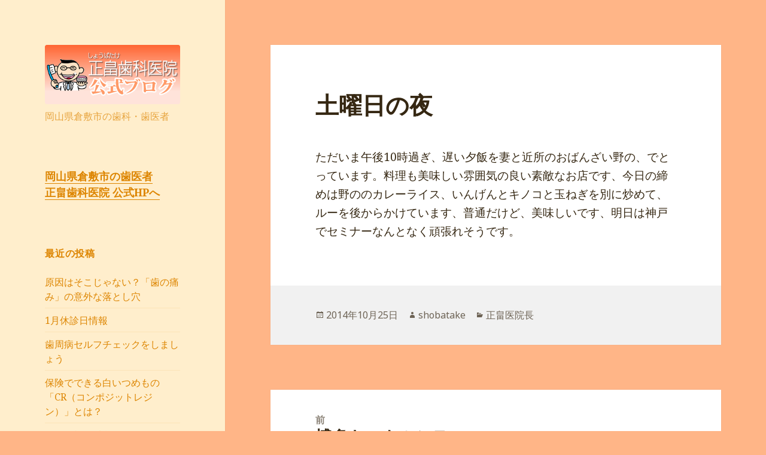

--- FILE ---
content_type: text/html; charset=UTF-8
request_url: https://www.shobatake.com/blogs/404
body_size: 8442
content:
<!DOCTYPE html>
<html lang="ja" class="no-js">
<head>
	<meta charset="UTF-8">
	<meta name="viewport" content="width=device-width">
	<link rel="profile" href="http://gmpg.org/xfn/11">
	<link rel="pingback" href="https://www.shobatake.com/blogs/xmlrpc.php">
	<!--[if lt IE 9]>
	<script src="https://www.shobatake.com/blogs/wp-content/themes/twentyfifteen/js/html5.js"></script>
	<![endif]-->
	<script>(function(){document.documentElement.className='js'})();</script>
	<title>土曜日の夜 | 岡山県倉敷市の正畠歯科医院ブログ</title>

<!-- All in One SEO Pack 2.9.1 by Michael Torbert of Semper Fi Web Design[466,503] -->
<meta name="description"  content="ただいま午後10時過ぎ、遅い夕飯を妻と近所のおばんざい野の、でとっています。料理も美味しい雰囲気の良い素敵なお店です、今日の締めは野ののカレーライス、いんげんとキノコと玉ねぎを別に炒めて、ルーを後からかけています、普通だけど、美味しいです、明日は神戸でセミナーなんとなく頑張れそうです。" />

<meta name="keywords"  content="正畠医院長" />

<link rel="canonical" href="https://www.shobatake.com/blogs/404" />
<!-- /all in one seo pack -->
<link rel='dns-prefetch' href='//fonts.googleapis.com' />
<link rel='dns-prefetch' href='//s.w.org' />
<link rel="alternate" type="application/rss+xml" title="岡山県倉敷市の正畠歯科医院ブログ &raquo; フィード" href="https://www.shobatake.com/blogs/feed" />
<link rel="alternate" type="application/rss+xml" title="岡山県倉敷市の正畠歯科医院ブログ &raquo; コメントフィード" href="https://www.shobatake.com/blogs/comments/feed" />
		<script type="text/javascript">
			window._wpemojiSettings = {"baseUrl":"https:\/\/s.w.org\/images\/core\/emoji\/2.2.1\/72x72\/","ext":".png","svgUrl":"https:\/\/s.w.org\/images\/core\/emoji\/2.2.1\/svg\/","svgExt":".svg","source":{"concatemoji":"https:\/\/www.shobatake.com\/blogs\/wp-includes\/js\/wp-emoji-release.min.js?ver=4.7.2"}};
			!function(a,b,c){function d(a){var b,c,d,e,f=String.fromCharCode;if(!k||!k.fillText)return!1;switch(k.clearRect(0,0,j.width,j.height),k.textBaseline="top",k.font="600 32px Arial",a){case"flag":return k.fillText(f(55356,56826,55356,56819),0,0),!(j.toDataURL().length<3e3)&&(k.clearRect(0,0,j.width,j.height),k.fillText(f(55356,57331,65039,8205,55356,57096),0,0),b=j.toDataURL(),k.clearRect(0,0,j.width,j.height),k.fillText(f(55356,57331,55356,57096),0,0),c=j.toDataURL(),b!==c);case"emoji4":return k.fillText(f(55357,56425,55356,57341,8205,55357,56507),0,0),d=j.toDataURL(),k.clearRect(0,0,j.width,j.height),k.fillText(f(55357,56425,55356,57341,55357,56507),0,0),e=j.toDataURL(),d!==e}return!1}function e(a){var c=b.createElement("script");c.src=a,c.defer=c.type="text/javascript",b.getElementsByTagName("head")[0].appendChild(c)}var f,g,h,i,j=b.createElement("canvas"),k=j.getContext&&j.getContext("2d");for(i=Array("flag","emoji4"),c.supports={everything:!0,everythingExceptFlag:!0},h=0;h<i.length;h++)c.supports[i[h]]=d(i[h]),c.supports.everything=c.supports.everything&&c.supports[i[h]],"flag"!==i[h]&&(c.supports.everythingExceptFlag=c.supports.everythingExceptFlag&&c.supports[i[h]]);c.supports.everythingExceptFlag=c.supports.everythingExceptFlag&&!c.supports.flag,c.DOMReady=!1,c.readyCallback=function(){c.DOMReady=!0},c.supports.everything||(g=function(){c.readyCallback()},b.addEventListener?(b.addEventListener("DOMContentLoaded",g,!1),a.addEventListener("load",g,!1)):(a.attachEvent("onload",g),b.attachEvent("onreadystatechange",function(){"complete"===b.readyState&&c.readyCallback()})),f=c.source||{},f.concatemoji?e(f.concatemoji):f.wpemoji&&f.twemoji&&(e(f.twemoji),e(f.wpemoji)))}(window,document,window._wpemojiSettings);
		</script>
		<style type="text/css">
img.wp-smiley,
img.emoji {
	display: inline !important;
	border: none !important;
	box-shadow: none !important;
	height: 1em !important;
	width: 1em !important;
	margin: 0 .07em !important;
	vertical-align: -0.1em !important;
	background: none !important;
	padding: 0 !important;
}
</style>
<link rel='stylesheet' id='twentyfifteen-fonts-css'  href='//fonts.googleapis.com/css?family=Noto+Sans%3A400italic%2C700italic%2C400%2C700%7CNoto+Serif%3A400italic%2C700italic%2C400%2C700%7CInconsolata%3A400%2C700&#038;subset=latin%2Clatin-ext' type='text/css' media='all' />
<link rel='stylesheet' id='genericons-css'  href='https://www.shobatake.com/blogs/wp-content/themes/twentyfifteen/genericons/genericons.css?ver=3.2' type='text/css' media='all' />
<link rel='stylesheet' id='twentyfifteen-style-css'  href='https://www.shobatake.com/blogs/wp-content/themes/twentyfifteen/style.css?ver=4.7.2' type='text/css' media='all' />
<style id='twentyfifteen-style-inline-css' type='text/css'>
	/* Color Scheme */

	/* Background Color */
	body {
		background-color: #ffe5d1;
	}

	/* Sidebar Background Color */
	body:before,
	.site-header {
		background-color: #e53b51;
	}

	/* Box Background Color */
	.post-navigation,
	.pagination,
	.secondary,
	.site-footer,
	.hentry,
	.page-header,
	.page-content,
	.comments-area {
		background-color: #ffffff;
	}

	/* Box Background Color */
	button,
	input[type="button"],
	input[type="reset"],
	input[type="submit"],
	.pagination .prev,
	.pagination .next,
	.widget_calendar tbody a,
	.widget_calendar tbody a:hover,
	.widget_calendar tbody a:focus,
	.page-links a,
	.page-links a:hover,
	.page-links a:focus,
	.sticky-post {
		color: #ffffff;
	}

	/* Main Text Color */
	button,
	input[type="button"],
	input[type="reset"],
	input[type="submit"],
	.pagination .prev,
	.pagination .next,
	.widget_calendar tbody a,
	.page-links a,
	.sticky-post {
		background-color: #352712;
	}

	/* Main Text Color */
	body,
	blockquote cite,
	blockquote small,
	a,
	.dropdown-toggle:after,
	.image-navigation a:hover,
	.image-navigation a:focus,
	.comment-navigation a:hover,
	.comment-navigation a:focus,
	.widget-title,
	.entry-footer a:hover,
	.entry-footer a:focus,
	.comment-metadata a:hover,
	.comment-metadata a:focus,
	.pingback .edit-link a:hover,
	.pingback .edit-link a:focus,
	.comment-list .reply a:hover,
	.comment-list .reply a:focus,
	.site-info a:hover,
	.site-info a:focus {
		color: #352712;
	}

	/* Main Text Color */
	.entry-content a,
	.entry-summary a,
	.page-content a,
	.comment-content a,
	.pingback .comment-body > a,
	.author-description a,
	.taxonomy-description a,
	.textwidget a,
	.entry-footer a:hover,
	.comment-metadata a:hover,
	.pingback .edit-link a:hover,
	.comment-list .reply a:hover,
	.site-info a:hover {
		border-color: #352712;
	}

	/* Secondary Text Color */
	button:hover,
	button:focus,
	input[type="button"]:hover,
	input[type="button"]:focus,
	input[type="reset"]:hover,
	input[type="reset"]:focus,
	input[type="submit"]:hover,
	input[type="submit"]:focus,
	.pagination .prev:hover,
	.pagination .prev:focus,
	.pagination .next:hover,
	.pagination .next:focus,
	.widget_calendar tbody a:hover,
	.widget_calendar tbody a:focus,
	.page-links a:hover,
	.page-links a:focus {
		background-color: #352712; /* Fallback for IE7 and IE8 */
		background-color: rgba( 53, 39, 18, 0.7);
	}

	/* Secondary Text Color */
	blockquote,
	a:hover,
	a:focus,
	.main-navigation .menu-item-description,
	.post-navigation .meta-nav,
	.post-navigation a:hover .post-title,
	.post-navigation a:focus .post-title,
	.image-navigation,
	.image-navigation a,
	.comment-navigation,
	.comment-navigation a,
	.widget,
	.author-heading,
	.entry-footer,
	.entry-footer a,
	.taxonomy-description,
	.page-links > .page-links-title,
	.entry-caption,
	.comment-author,
	.comment-metadata,
	.comment-metadata a,
	.pingback .edit-link,
	.pingback .edit-link a,
	.post-password-form label,
	.comment-form label,
	.comment-notes,
	.comment-awaiting-moderation,
	.logged-in-as,
	.form-allowed-tags,
	.no-comments,
	.site-info,
	.site-info a,
	.wp-caption-text,
	.gallery-caption,
	.comment-list .reply a {
		color: #352712; /* Fallback for IE7 and IE8 */
		color: rgba( 53, 39, 18, 0.7);
	}

	/* Secondary Text Color */
	blockquote,
	.logged-in-as a:hover,
	.comment-author a:hover {
		border-color: #352712; /* Fallback for IE7 and IE8 */
		border-color: rgba( 53, 39, 18, 0.7);
	}

	/* Border Color */
	hr,
	.dropdown-toggle:hover,
	.dropdown-toggle:focus {
		background-color: #352712; /* Fallback for IE7 and IE8 */
		background-color: rgba( 53, 39, 18, 0.1);
	}

	/* Border Color */
	pre,
	abbr[title],
	table,
	th,
	td,
	input,
	textarea,
	.main-navigation ul,
	.main-navigation li,
	.post-navigation,
	.post-navigation div + div,
	.pagination,
	.comment-navigation,
	.widget li,
	.widget_categories .children,
	.widget_nav_menu .sub-menu,
	.widget_pages .children,
	.site-header,
	.site-footer,
	.hentry + .hentry,
	.author-info,
	.entry-content .page-links a,
	.page-links > span,
	.page-header,
	.comments-area,
	.comment-list + .comment-respond,
	.comment-list article,
	.comment-list .pingback,
	.comment-list .trackback,
	.comment-list .reply a,
	.no-comments {
		border-color: #352712; /* Fallback for IE7 and IE8 */
		border-color: rgba( 53, 39, 18, 0.1);
	}

	/* Border Focus Color */
	a:focus,
	button:focus,
	input:focus {
		outline-color: #352712; /* Fallback for IE7 and IE8 */
		outline-color: rgba( 53, 39, 18, 0.3);
	}

	input:focus,
	textarea:focus {
		border-color: #352712; /* Fallback for IE7 and IE8 */
		border-color: rgba( 53, 39, 18, 0.3);
	}

	/* Sidebar Link Color */
	.secondary-toggle:before {
		color: #ffffff;
	}

	.site-title a,
	.site-description {
		color: #ffffff;
	}

	/* Sidebar Text Color */
	.site-title a:hover,
	.site-title a:focus {
		color: rgba( 255, 255, 255, 0.7);
	}

	/* Sidebar Border Color */
	.secondary-toggle {
		border-color: #ffffff; /* Fallback for IE7 and IE8 */
		border-color: rgba( 255, 255, 255, 0.1);
	}

	/* Sidebar Border Focus Color */
	.secondary-toggle:hover,
	.secondary-toggle:focus {
		border-color: #ffffff; /* Fallback for IE7 and IE8 */
		border-color: rgba( 255, 255, 255, 0.3);
	}

	.site-title a {
		outline-color: #ffffff; /* Fallback for IE7 and IE8 */
		outline-color: rgba( 255, 255, 255, 0.3);
	}

	/* Meta Background Color */
	.entry-footer {
		background-color: #f1f1f1;
	}

	@media screen and (min-width: 38.75em) {
		/* Main Text Color */
		.page-header {
			border-color: #352712;
		}
	}

	@media screen and (min-width: 59.6875em) {
		/* Make sure its transparent on desktop */
		.site-header,
		.secondary {
			background-color: transparent;
		}

		/* Sidebar Background Color */
		.widget button,
		.widget input[type="button"],
		.widget input[type="reset"],
		.widget input[type="submit"],
		.widget_calendar tbody a,
		.widget_calendar tbody a:hover,
		.widget_calendar tbody a:focus {
			color: #e53b51;
		}

		/* Sidebar Link Color */
		.secondary a,
		.dropdown-toggle:after,
		.widget-title,
		.widget blockquote cite,
		.widget blockquote small {
			color: #ffffff;
		}

		.widget button,
		.widget input[type="button"],
		.widget input[type="reset"],
		.widget input[type="submit"],
		.widget_calendar tbody a {
			background-color: #ffffff;
		}

		.textwidget a {
			border-color: #ffffff;
		}

		/* Sidebar Text Color */
		.secondary a:hover,
		.secondary a:focus,
		.main-navigation .menu-item-description,
		.widget,
		.widget blockquote,
		.widget .wp-caption-text,
		.widget .gallery-caption {
			color: rgba( 255, 255, 255, 0.7);
		}

		.widget button:hover,
		.widget button:focus,
		.widget input[type="button"]:hover,
		.widget input[type="button"]:focus,
		.widget input[type="reset"]:hover,
		.widget input[type="reset"]:focus,
		.widget input[type="submit"]:hover,
		.widget input[type="submit"]:focus,
		.widget_calendar tbody a:hover,
		.widget_calendar tbody a:focus {
			background-color: rgba( 255, 255, 255, 0.7);
		}

		.widget blockquote {
			border-color: rgba( 255, 255, 255, 0.7);
		}

		/* Sidebar Border Color */
		.main-navigation ul,
		.main-navigation li,
		.widget input,
		.widget textarea,
		.widget table,
		.widget th,
		.widget td,
		.widget pre,
		.widget li,
		.widget_categories .children,
		.widget_nav_menu .sub-menu,
		.widget_pages .children,
		.widget abbr[title] {
			border-color: rgba( 255, 255, 255, 0.1);
		}

		.dropdown-toggle:hover,
		.dropdown-toggle:focus,
		.widget hr {
			background-color: rgba( 255, 255, 255, 0.1);
		}

		.widget input:focus,
		.widget textarea:focus {
			border-color: rgba( 255, 255, 255, 0.3);
		}

		.sidebar a:focus,
		.dropdown-toggle:focus {
			outline-color: rgba( 255, 255, 255, 0.3);
		}
	}

		/* Custom Header Background Color */
		body:before,
		.site-header {
			background-color: #ffeecc;
		}

		@media screen and (min-width: 59.6875em) {
			.site-header,
			.secondary {
				background-color: transparent;
			}

			.widget button,
			.widget input[type="button"],
			.widget input[type="reset"],
			.widget input[type="submit"],
			.widget_calendar tbody a,
			.widget_calendar tbody a:hover,
			.widget_calendar tbody a:focus {
				color: #ffeecc;
			}
		}
	

		/* Custom Sidebar Text Color */
		.site-title a,
		.site-description,
		.secondary-toggle:before {
			color: #dd8500;
		}

		.site-title a:hover,
		.site-title a:focus {
			color: #dd8500; /* Fallback for IE7 and IE8 */
			color: rgba( 221, 133, 0, 0.7);
		}

		.secondary-toggle {
			border-color: #dd8500; /* Fallback for IE7 and IE8 */
			border-color: rgba( 221, 133, 0, 0.1);
		}

		.secondary-toggle:hover,
		.secondary-toggle:focus {
			border-color: #dd8500; /* Fallback for IE7 and IE8 */
			border-color: rgba( 221, 133, 0, 0.3);
		}

		.site-title a {
			outline-color: #dd8500; /* Fallback for IE7 and IE8 */
			outline-color: rgba( 221, 133, 0, 0.3);
		}

		@media screen and (min-width: 59.6875em) {
			.secondary a,
			.dropdown-toggle:after,
			.widget-title,
			.widget blockquote cite,
			.widget blockquote small {
				color: #dd8500;
			}

			.widget button,
			.widget input[type="button"],
			.widget input[type="reset"],
			.widget input[type="submit"],
			.widget_calendar tbody a {
				background-color: #dd8500;
			}

			.textwidget a {
				border-color: #dd8500;
			}

			.secondary a:hover,
			.secondary a:focus,
			.main-navigation .menu-item-description,
			.widget,
			.widget blockquote,
			.widget .wp-caption-text,
			.widget .gallery-caption {
				color: rgba( 221, 133, 0, 0.7);
			}

			.widget button:hover,
			.widget button:focus,
			.widget input[type="button"]:hover,
			.widget input[type="button"]:focus,
			.widget input[type="reset"]:hover,
			.widget input[type="reset"]:focus,
			.widget input[type="submit"]:hover,
			.widget input[type="submit"]:focus,
			.widget_calendar tbody a:hover,
			.widget_calendar tbody a:focus {
				background-color: rgba( 221, 133, 0, 0.7);
			}

			.widget blockquote {
				border-color: rgba( 221, 133, 0, 0.7);
			}

			.main-navigation ul,
			.main-navigation li,
			.secondary-toggle,
			.widget input,
			.widget textarea,
			.widget table,
			.widget th,
			.widget td,
			.widget pre,
			.widget li,
			.widget_categories .children,
			.widget_nav_menu .sub-menu,
			.widget_pages .children,
			.widget abbr[title] {
				border-color: rgba( 221, 133, 0, 0.1);
			}

			.dropdown-toggle:hover,
			.dropdown-toggle:focus,
			.widget hr {
				background-color: rgba( 221, 133, 0, 0.1);
			}

			.widget input:focus,
			.widget textarea:focus {
				border-color: rgba( 221, 133, 0, 0.3);
			}

			.sidebar a:focus,
			.dropdown-toggle:focus {
				outline-color: rgba( 221, 133, 0, 0.3);
			}
		}
	
</style>
<!--[if lt IE 9]>
<link rel='stylesheet' id='twentyfifteen-ie-css'  href='https://www.shobatake.com/blogs/wp-content/themes/twentyfifteen/css/ie.css?ver=20141010' type='text/css' media='all' />
<![endif]-->
<!--[if lt IE 8]>
<link rel='stylesheet' id='twentyfifteen-ie7-css'  href='https://www.shobatake.com/blogs/wp-content/themes/twentyfifteen/css/ie7.css?ver=20141010' type='text/css' media='all' />
<![endif]-->
<script type='text/javascript' src='https://www.shobatake.com/blogs/wp-includes/js/jquery/jquery.js?ver=1.12.4'></script>
<script type='text/javascript' src='https://www.shobatake.com/blogs/wp-includes/js/jquery/jquery-migrate.min.js?ver=1.4.1'></script>
<link rel='https://api.w.org/' href='https://www.shobatake.com/blogs/wp-json/' />
<link rel="EditURI" type="application/rsd+xml" title="RSD" href="https://www.shobatake.com/blogs/xmlrpc.php?rsd" />
<link rel="wlwmanifest" type="application/wlwmanifest+xml" href="https://www.shobatake.com/blogs/wp-includes/wlwmanifest.xml" /> 
<link rel='prev' title='博多キャナルシティー' href='https://www.shobatake.com/blogs/403' />
<link rel='next' title='医院内改装' href='https://www.shobatake.com/blogs/405' />
<meta name="generator" content="WordPress 4.7.2" />
<link rel='shortlink' href='https://www.shobatake.com/blogs/?p=404' />
<link rel="alternate" type="application/json+oembed" href="https://www.shobatake.com/blogs/wp-json/oembed/1.0/embed?url=https%3A%2F%2Fwww.shobatake.com%2Fblogs%2F404" />
<link rel="alternate" type="text/xml+oembed" href="https://www.shobatake.com/blogs/wp-json/oembed/1.0/embed?url=https%3A%2F%2Fwww.shobatake.com%2Fblogs%2F404&#038;format=xml" />
<style type="text/css" id="custom-background-css">
body.custom-background { background-color: #ffb587; }
</style>
</head>

<body class="post-template-default single single-post postid-404 single-format-standard custom-background">
<div id="page" class="hfeed site">
	<a class="skip-link screen-reader-text" href="#content">コンテンツへスキップ</a>

	<div id="sidebar" class="sidebar">
		<header id="masthead" class="site-header" role="banner">
			<div class="site-branding">
										<p class="site-title"><a href="https://www.shobatake.com/blogs/" rel="home"><img src="https://www.shobatake.com/images/bnr_blog.png" alt="倉敷市の正畠歯科医院ブログ"></a></p>
											<p class="site-description">岡山県倉敷市の歯科・歯医者</p>
									<button class="secondary-toggle">﻿メニューとウィジェット</button>
			</div><!-- .site-branding -->
		</header><!-- .site-header -->

			<div id="secondary" class="secondary">

		
		
					<div id="widget-area" class="widget-area" role="complementary">
				<aside id="text-3" class="widget widget_text">			<div class="textwidget"><a href="https://www.shobatake.com/" target="_blank"><strong style="font-size:18px;">岡山県倉敷市の歯医者<br>
正畠歯科医院 公式HPへ</strong></a></div>
		</aside>		<aside id="recent-posts-2" class="widget widget_recent_entries">		<h2 class="widget-title">最近の投稿</h2>		<ul>
					<li>
				<a href="https://www.shobatake.com/blogs/1544">原因はそこじゃない？「歯の痛み」の意外な落とし穴</a>
						</li>
					<li>
				<a href="https://www.shobatake.com/blogs/1540">1月休診日情報</a>
						</li>
					<li>
				<a href="https://www.shobatake.com/blogs/1531">歯周病セルフチェックをしましょう</a>
						</li>
					<li>
				<a href="https://www.shobatake.com/blogs/1528">保険でできる白いつめもの「CR（コンポジットレジン）」とは？</a>
						</li>
					<li>
				<a href="https://www.shobatake.com/blogs/1525">12月休診日情報</a>
						</li>
					<li>
				<a href="https://www.shobatake.com/blogs/1519">初期むし歯をご存知ですか？</a>
						</li>
					<li>
				<a href="https://www.shobatake.com/blogs/1516">その1本が歯の寿命を縮める!?喫煙と歯周病の関係</a>
						</li>
					<li>
				<a href="https://www.shobatake.com/blogs/1506">ブルーラジカルを導入しています</a>
						</li>
					<li>
				<a href="https://www.shobatake.com/blogs/1503">歯を守れば脳も守れる！認知症対策はお口から</a>
						</li>
					<li>
				<a href="https://www.shobatake.com/blogs/1500">子どもに多い！唇の裏の水ぶくれ、放置しても大丈夫？</a>
						</li>
					<li>
				<a href="https://www.shobatake.com/blogs/1491">アライナー矯正とは</a>
						</li>
					<li>
				<a href="https://www.shobatake.com/blogs/1488">子どもを「歯医者嫌い」にさせない声かけ＆接し方のコツ</a>
						</li>
					<li>
				<a href="https://www.shobatake.com/blogs/1484">8月休診日情報</a>
						</li>
					<li>
				<a href="https://www.shobatake.com/blogs/1476">訪問歯科にも注力しています</a>
						</li>
					<li>
				<a href="https://www.shobatake.com/blogs/1473">歯ぐきにできる硬いコブ「骨隆起」とは？</a>
						</li>
					<li>
				<a href="https://www.shobatake.com/blogs/1461">睡眠時無呼吸症候群</a>
						</li>
					<li>
				<a href="https://www.shobatake.com/blogs/1458">歯並びや呼吸にも影響する!?舌の正しいポジションとは</a>
						</li>
					<li>
				<a href="https://www.shobatake.com/blogs/1451">抜いたほうがいい親知らずとは</a>
						</li>
					<li>
				<a href="https://www.shobatake.com/blogs/1448">要注意！そのお口トラブル、原因はウイルス感染かも!?</a>
						</li>
					<li>
				<a href="https://www.shobatake.com/blogs/1445">5月休診日情報</a>
						</li>
				</ul>
		</aside>		<aside id="categories-2" class="widget widget_categories"><h2 class="widget-title">カテゴリー</h2>		<ul>
	<li class="cat-item cat-item-8"><a href="https://www.shobatake.com/blogs/category/info" >お知らせ</a> (1)
</li>
	<li class="cat-item cat-item-7"><a href="https://www.shobatake.com/blogs/category/emu" >emu</a> (1)
</li>
	<li class="cat-item cat-item-5"><a href="https://www.shobatake.com/blogs/category/masako" >masako</a> (2)
</li>
	<li class="cat-item cat-item-6"><a href="https://www.shobatake.com/blogs/category/yuka" >yuka</a> (1)
</li>
	<li class="cat-item cat-item-4"><a href="https://www.shobatake.com/blogs/category/koe" >患者様の声</a> (80)
</li>
	<li class="cat-item cat-item-1"><a href="https://www.shobatake.com/blogs/category/uncategorized" >未分類</a> (163)
</li>
	<li class="cat-item cat-item-3"><a href="https://www.shobatake.com/blogs/category/shobatake" >正畠医院長</a> (59)
</li>
		</ul>
</aside><aside id="archives-2" class="widget widget_archive"><h2 class="widget-title">アーカイブ</h2>		<ul>
			<li><a href='https://www.shobatake.com/blogs/date/2026/01'>2026年1月</a>&nbsp;(1)</li>
	<li><a href='https://www.shobatake.com/blogs/date/2025/12'>2025年12月</a>&nbsp;(3)</li>
	<li><a href='https://www.shobatake.com/blogs/date/2025/11'>2025年11月</a>&nbsp;(3)</li>
	<li><a href='https://www.shobatake.com/blogs/date/2025/10'>2025年10月</a>&nbsp;(2)</li>
	<li><a href='https://www.shobatake.com/blogs/date/2025/09'>2025年9月</a>&nbsp;(1)</li>
	<li><a href='https://www.shobatake.com/blogs/date/2025/08'>2025年8月</a>&nbsp;(2)</li>
	<li><a href='https://www.shobatake.com/blogs/date/2025/07'>2025年7月</a>&nbsp;(3)</li>
	<li><a href='https://www.shobatake.com/blogs/date/2025/06'>2025年6月</a>&nbsp;(2)</li>
	<li><a href='https://www.shobatake.com/blogs/date/2025/05'>2025年5月</a>&nbsp;(2)</li>
	<li><a href='https://www.shobatake.com/blogs/date/2025/04'>2025年4月</a>&nbsp;(3)</li>
	<li><a href='https://www.shobatake.com/blogs/date/2025/03'>2025年3月</a>&nbsp;(3)</li>
	<li><a href='https://www.shobatake.com/blogs/date/2025/02'>2025年2月</a>&nbsp;(2)</li>
	<li><a href='https://www.shobatake.com/blogs/date/2025/01'>2025年1月</a>&nbsp;(3)</li>
	<li><a href='https://www.shobatake.com/blogs/date/2024/12'>2024年12月</a>&nbsp;(3)</li>
	<li><a href='https://www.shobatake.com/blogs/date/2024/11'>2024年11月</a>&nbsp;(3)</li>
	<li><a href='https://www.shobatake.com/blogs/date/2024/10'>2024年10月</a>&nbsp;(2)</li>
	<li><a href='https://www.shobatake.com/blogs/date/2024/09'>2024年9月</a>&nbsp;(3)</li>
	<li><a href='https://www.shobatake.com/blogs/date/2024/08'>2024年8月</a>&nbsp;(2)</li>
	<li><a href='https://www.shobatake.com/blogs/date/2024/07'>2024年7月</a>&nbsp;(3)</li>
	<li><a href='https://www.shobatake.com/blogs/date/2024/06'>2024年6月</a>&nbsp;(3)</li>
	<li><a href='https://www.shobatake.com/blogs/date/2024/05'>2024年5月</a>&nbsp;(3)</li>
	<li><a href='https://www.shobatake.com/blogs/date/2024/04'>2024年4月</a>&nbsp;(2)</li>
	<li><a href='https://www.shobatake.com/blogs/date/2024/03'>2024年3月</a>&nbsp;(2)</li>
	<li><a href='https://www.shobatake.com/blogs/date/2024/02'>2024年2月</a>&nbsp;(2)</li>
	<li><a href='https://www.shobatake.com/blogs/date/2024/01'>2024年1月</a>&nbsp;(3)</li>
	<li><a href='https://www.shobatake.com/blogs/date/2023/12'>2023年12月</a>&nbsp;(3)</li>
	<li><a href='https://www.shobatake.com/blogs/date/2023/11'>2023年11月</a>&nbsp;(3)</li>
	<li><a href='https://www.shobatake.com/blogs/date/2023/10'>2023年10月</a>&nbsp;(3)</li>
	<li><a href='https://www.shobatake.com/blogs/date/2023/09'>2023年9月</a>&nbsp;(3)</li>
	<li><a href='https://www.shobatake.com/blogs/date/2023/08'>2023年8月</a>&nbsp;(3)</li>
	<li><a href='https://www.shobatake.com/blogs/date/2023/07'>2023年7月</a>&nbsp;(3)</li>
	<li><a href='https://www.shobatake.com/blogs/date/2023/06'>2023年6月</a>&nbsp;(2)</li>
	<li><a href='https://www.shobatake.com/blogs/date/2023/05'>2023年5月</a>&nbsp;(3)</li>
	<li><a href='https://www.shobatake.com/blogs/date/2023/04'>2023年4月</a>&nbsp;(3)</li>
	<li><a href='https://www.shobatake.com/blogs/date/2023/03'>2023年3月</a>&nbsp;(2)</li>
	<li><a href='https://www.shobatake.com/blogs/date/2023/02'>2023年2月</a>&nbsp;(2)</li>
	<li><a href='https://www.shobatake.com/blogs/date/2023/01'>2023年1月</a>&nbsp;(3)</li>
	<li><a href='https://www.shobatake.com/blogs/date/2022/12'>2022年12月</a>&nbsp;(3)</li>
	<li><a href='https://www.shobatake.com/blogs/date/2022/11'>2022年11月</a>&nbsp;(2)</li>
	<li><a href='https://www.shobatake.com/blogs/date/2022/10'>2022年10月</a>&nbsp;(2)</li>
	<li><a href='https://www.shobatake.com/blogs/date/2022/09'>2022年9月</a>&nbsp;(1)</li>
	<li><a href='https://www.shobatake.com/blogs/date/2018/10'>2018年10月</a>&nbsp;(1)</li>
	<li><a href='https://www.shobatake.com/blogs/date/2017/10'>2017年10月</a>&nbsp;(1)</li>
	<li><a href='https://www.shobatake.com/blogs/date/2017/07'>2017年7月</a>&nbsp;(2)</li>
	<li><a href='https://www.shobatake.com/blogs/date/2017/06'>2017年6月</a>&nbsp;(1)</li>
	<li><a href='https://www.shobatake.com/blogs/date/2017/04'>2017年4月</a>&nbsp;(5)</li>
	<li><a href='https://www.shobatake.com/blogs/date/2017/03'>2017年3月</a>&nbsp;(2)</li>
	<li><a href='https://www.shobatake.com/blogs/date/2017/01'>2017年1月</a>&nbsp;(1)</li>
	<li><a href='https://www.shobatake.com/blogs/date/2016/12'>2016年12月</a>&nbsp;(1)</li>
	<li><a href='https://www.shobatake.com/blogs/date/2016/11'>2016年11月</a>&nbsp;(5)</li>
	<li><a href='https://www.shobatake.com/blogs/date/2016/10'>2016年10月</a>&nbsp;(1)</li>
	<li><a href='https://www.shobatake.com/blogs/date/2016/09'>2016年9月</a>&nbsp;(2)</li>
	<li><a href='https://www.shobatake.com/blogs/date/2016/07'>2016年7月</a>&nbsp;(3)</li>
	<li><a href='https://www.shobatake.com/blogs/date/2016/06'>2016年6月</a>&nbsp;(4)</li>
	<li><a href='https://www.shobatake.com/blogs/date/2016/04'>2016年4月</a>&nbsp;(1)</li>
	<li><a href='https://www.shobatake.com/blogs/date/2016/03'>2016年3月</a>&nbsp;(1)</li>
	<li><a href='https://www.shobatake.com/blogs/date/2016/02'>2016年2月</a>&nbsp;(1)</li>
	<li><a href='https://www.shobatake.com/blogs/date/2016/01'>2016年1月</a>&nbsp;(1)</li>
	<li><a href='https://www.shobatake.com/blogs/date/2015/12'>2015年12月</a>&nbsp;(3)</li>
	<li><a href='https://www.shobatake.com/blogs/date/2015/11'>2015年11月</a>&nbsp;(4)</li>
	<li><a href='https://www.shobatake.com/blogs/date/2015/10'>2015年10月</a>&nbsp;(3)</li>
	<li><a href='https://www.shobatake.com/blogs/date/2015/09'>2015年9月</a>&nbsp;(4)</li>
	<li><a href='https://www.shobatake.com/blogs/date/2015/08'>2015年8月</a>&nbsp;(7)</li>
	<li><a href='https://www.shobatake.com/blogs/date/2015/07'>2015年7月</a>&nbsp;(8)</li>
	<li><a href='https://www.shobatake.com/blogs/date/2015/05'>2015年5月</a>&nbsp;(1)</li>
	<li><a href='https://www.shobatake.com/blogs/date/2015/03'>2015年3月</a>&nbsp;(2)</li>
	<li><a href='https://www.shobatake.com/blogs/date/2015/02'>2015年2月</a>&nbsp;(4)</li>
	<li><a href='https://www.shobatake.com/blogs/date/2015/01'>2015年1月</a>&nbsp;(5)</li>
	<li><a href='https://www.shobatake.com/blogs/date/2014/12'>2014年12月</a>&nbsp;(9)</li>
	<li><a href='https://www.shobatake.com/blogs/date/2014/11'>2014年11月</a>&nbsp;(4)</li>
	<li><a href='https://www.shobatake.com/blogs/date/2014/10'>2014年10月</a>&nbsp;(7)</li>
	<li><a href='https://www.shobatake.com/blogs/date/2014/09'>2014年9月</a>&nbsp;(4)</li>
	<li><a href='https://www.shobatake.com/blogs/date/2014/08'>2014年8月</a>&nbsp;(2)</li>
	<li><a href='https://www.shobatake.com/blogs/date/2014/07'>2014年7月</a>&nbsp;(3)</li>
	<li><a href='https://www.shobatake.com/blogs/date/2014/04'>2014年4月</a>&nbsp;(3)</li>
	<li><a href='https://www.shobatake.com/blogs/date/2014/02'>2014年2月</a>&nbsp;(1)</li>
	<li><a href='https://www.shobatake.com/blogs/date/2013/08'>2013年8月</a>&nbsp;(1)</li>
	<li><a href='https://www.shobatake.com/blogs/date/2013/07'>2013年7月</a>&nbsp;(3)</li>
	<li><a href='https://www.shobatake.com/blogs/date/2012/07'>2012年7月</a>&nbsp;(2)</li>
	<li><a href='https://www.shobatake.com/blogs/date/2012/01'>2012年1月</a>&nbsp;(2)</li>
	<li><a href='https://www.shobatake.com/blogs/date/2011/11'>2011年11月</a>&nbsp;(1)</li>
	<li><a href='https://www.shobatake.com/blogs/date/2011/10'>2011年10月</a>&nbsp;(3)</li>
	<li><a href='https://www.shobatake.com/blogs/date/2011/08'>2011年8月</a>&nbsp;(1)</li>
	<li><a href='https://www.shobatake.com/blogs/date/2011/06'>2011年6月</a>&nbsp;(2)</li>
	<li><a href='https://www.shobatake.com/blogs/date/2010/09'>2010年9月</a>&nbsp;(1)</li>
	<li><a href='https://www.shobatake.com/blogs/date/2010/07'>2010年7月</a>&nbsp;(4)</li>
	<li><a href='https://www.shobatake.com/blogs/date/2010/04'>2010年4月</a>&nbsp;(1)</li>
	<li><a href='https://www.shobatake.com/blogs/date/2010/02'>2010年2月</a>&nbsp;(1)</li>
	<li><a href='https://www.shobatake.com/blogs/date/2009/12'>2009年12月</a>&nbsp;(2)</li>
	<li><a href='https://www.shobatake.com/blogs/date/2009/10'>2009年10月</a>&nbsp;(2)</li>
	<li><a href='https://www.shobatake.com/blogs/date/2009/09'>2009年9月</a>&nbsp;(3)</li>
	<li><a href='https://www.shobatake.com/blogs/date/2009/07'>2009年7月</a>&nbsp;(2)</li>
	<li><a href='https://www.shobatake.com/blogs/date/2009/05'>2009年5月</a>&nbsp;(1)</li>
	<li><a href='https://www.shobatake.com/blogs/date/2009/03'>2009年3月</a>&nbsp;(2)</li>
	<li><a href='https://www.shobatake.com/blogs/date/2009/01'>2009年1月</a>&nbsp;(2)</li>
	<li><a href='https://www.shobatake.com/blogs/date/2008/12'>2008年12月</a>&nbsp;(3)</li>
	<li><a href='https://www.shobatake.com/blogs/date/2008/10'>2008年10月</a>&nbsp;(2)</li>
	<li><a href='https://www.shobatake.com/blogs/date/2008/09'>2008年9月</a>&nbsp;(1)</li>
	<li><a href='https://www.shobatake.com/blogs/date/2008/04'>2008年4月</a>&nbsp;(1)</li>
	<li><a href='https://www.shobatake.com/blogs/date/2008/03'>2008年3月</a>&nbsp;(2)</li>
	<li><a href='https://www.shobatake.com/blogs/date/2008/02'>2008年2月</a>&nbsp;(1)</li>
	<li><a href='https://www.shobatake.com/blogs/date/2007/11'>2007年11月</a>&nbsp;(1)</li>
	<li><a href='https://www.shobatake.com/blogs/date/2007/08'>2007年8月</a>&nbsp;(2)</li>
	<li><a href='https://www.shobatake.com/blogs/date/2007/07'>2007年7月</a>&nbsp;(1)</li>
	<li><a href='https://www.shobatake.com/blogs/date/2007/06'>2007年6月</a>&nbsp;(3)</li>
	<li><a href='https://www.shobatake.com/blogs/date/2007/04'>2007年4月</a>&nbsp;(1)</li>
	<li><a href='https://www.shobatake.com/blogs/date/2007/03'>2007年3月</a>&nbsp;(2)</li>
	<li><a href='https://www.shobatake.com/blogs/date/2007/02'>2007年2月</a>&nbsp;(2)</li>
	<li><a href='https://www.shobatake.com/blogs/date/2007/01'>2007年1月</a>&nbsp;(1)</li>
	<li><a href='https://www.shobatake.com/blogs/date/2006/12'>2006年12月</a>&nbsp;(4)</li>
	<li><a href='https://www.shobatake.com/blogs/date/2006/11'>2006年11月</a>&nbsp;(3)</li>
	<li><a href='https://www.shobatake.com/blogs/date/2006/10'>2006年10月</a>&nbsp;(10)</li>
	<li><a href='https://www.shobatake.com/blogs/date/2006/09'>2006年9月</a>&nbsp;(10)</li>
	<li><a href='https://www.shobatake.com/blogs/date/2006/08'>2006年8月</a>&nbsp;(1)</li>
	<li><a href='https://www.shobatake.com/blogs/date/2006/06'>2006年6月</a>&nbsp;(3)</li>
	<li><a href='https://www.shobatake.com/blogs/date/2006/05'>2006年5月</a>&nbsp;(1)</li>
	<li><a href='https://www.shobatake.com/blogs/date/2006/04'>2006年4月</a>&nbsp;(2)</li>
	<li><a href='https://www.shobatake.com/blogs/date/2006/03'>2006年3月</a>&nbsp;(2)</li>
	<li><a href='https://www.shobatake.com/blogs/date/2006/01'>2006年1月</a>&nbsp;(2)</li>
		</ul>
		</aside><aside id="search-2" class="widget widget_search"><form role="search" method="get" class="search-form" action="https://www.shobatake.com/blogs/">
				<label>
					<span class="screen-reader-text">検索:</span>
					<input type="search" class="search-field" placeholder="検索 &hellip;" value="" name="s" />
				</label>
				<input type="submit" class="search-submit screen-reader-text" value="検索" />
			</form></aside>			</div><!-- .widget-area -->
		
	</div><!-- .secondary -->

	</div><!-- .sidebar -->

	<div id="content" class="site-content">
	<div id="primary" class="content-area">
		<main id="main" class="site-main" role="main">

		
<article id="post-404" class="post-404 post type-post status-publish format-standard hentry category-shobatake">
	
	<header class="entry-header">
		<h1 class="entry-title">土曜日の夜</h1>	</header><!-- .entry-header -->

	<div class="entry-content">
		<p>ただいま午後10時過ぎ、遅い夕飯を妻と近所のおばんざい野の、でとっています。料理も美味しい雰囲気の良い素敵なお店です、今日の締めは野ののカレーライス、いんげんとキノコと玉ねぎを別に炒めて、ルーを後からかけています、普通だけど、美味しいです、明日は神戸でセミナーなんとなく頑張れそうです。</p>
	</div><!-- .entry-content -->

	
	<footer class="entry-footer">
		<span class="posted-on"><span class="screen-reader-text">投稿日: </span><a href="https://www.shobatake.com/blogs/404" rel="bookmark"><time class="entry-date published" datetime="2014-10-25T22:35:16+00:00">2014年10月25日</time><time class="updated" datetime="2016-05-01T17:49:28+00:00">2016年5月1日</time></a></span><span class="byline"><span class="author vcard"><span class="screen-reader-text">作成者 </span><a class="url fn n" href="https://www.shobatake.com/blogs/author/shobatake">shobatake</a></span></span><span class="cat-links"><span class="screen-reader-text">カテゴリー </span><a href="https://www.shobatake.com/blogs/category/shobatake" rel="category tag">正畠医院長</a></span>			</footer><!-- .entry-footer -->

</article><!-- #post-## -->

	<nav class="navigation post-navigation" role="navigation">
		<h2 class="screen-reader-text">投稿ナビゲーション</h2>
		<div class="nav-links"><div class="nav-previous"><a href="https://www.shobatake.com/blogs/403" rel="prev"><span class="meta-nav" aria-hidden="true">前</span> <span class="screen-reader-text">前の投稿:</span> <span class="post-title">博多キャナルシティー</span></a></div><div class="nav-next"><a href="https://www.shobatake.com/blogs/405" rel="next"><span class="meta-nav" aria-hidden="true">次ページへ</span> <span class="screen-reader-text">次の投稿:</span> <span class="post-title">医院内改装</span></a></div></div>
	</nav>
		</main><!-- .site-main -->
	</div><!-- .content-area -->


	</div><!-- .site-content -->

	<footer id="colophon" class="site-footer" role="contentinfo">
		<div class="site-info">
		Copyright © <a href="https://www.shobatake.com/" target="_blank">倉敷市 正畠歯科医院</a> All Rights Reserved. </div><!-- .site-info -->
	</footer><!-- .site-footer -->

</div><!-- .site -->

<script type='text/javascript' src='https://www.shobatake.com/blogs/wp-content/themes/twentyfifteen/js/skip-link-focus-fix.js?ver=20141010'></script>
<script type='text/javascript'>
/* <![CDATA[ */
var screenReaderText = {"expand":"<span class=\"screen-reader-text\">\u30b5\u30d6\u30e1\u30cb\u30e5\u30fc\u3092\u5c55\u958b<\/span>","collapse":"<span class=\"screen-reader-text\">\u30b5\u30d6\u30e1\u30cb\u30e5\u30fc\u3092\u9589\u3058\u308b<\/span>"};
/* ]]> */
</script>
<script type='text/javascript' src='https://www.shobatake.com/blogs/wp-content/themes/twentyfifteen/js/functions.js?ver=20141212'></script>
<script type='text/javascript' src='https://www.shobatake.com/blogs/wp-includes/js/wp-embed.min.js?ver=4.7.2'></script>

<!-- Google tag (gtag.js) -->
<script async src="https://www.googletagmanager.com/gtag/js?id=G-443KQTPCYP"></script>
<script>
  window.dataLayer = window.dataLayer || [];
  function gtag(){dataLayer.push(arguments);}
  gtag('js', new Date());

  gtag('config', 'G-443KQTPCYP');
  gtag('config', 'UA-64356846-1');
</script>


</body>
</html>